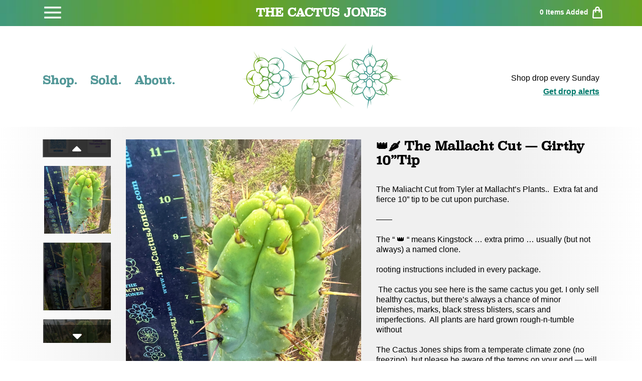

--- FILE ---
content_type: text/html; charset=utf-8
request_url: https://www.thecactusjones.com/products/%F0%9F%91%91%F0%9F%8C%B6%EF%B8%8F-the-mallacht-cut-xl-12-tip
body_size: 15191
content:
<!doctype html>
<html>
  <head>
    <title>👑🌶️ The Mallacht Cut — Girthy 10”Tip</title>
    <meta charset="utf-8">
    <meta http-equiv="X-UA-Compatible" content="IE=edge,chrome=1">
    <meta name="description" content="The Maliacht Cut from Tyler at Mallacht’s Plants..  Extra fat and fierce 10” tip to be cut upon purchase.  —— The “ 👑 “ means Kingstock … extra primo … usually (but not always) a named clone. rooting instructions included in every package.  The cactus you see here is the same cactus you get. I only sell healthy cactus,">
    <link rel="canonical" href="https://www.thecactusjones.com/products/%f0%9f%91%91%f0%9f%8c%b6%ef%b8%8f-the-mallacht-cut-xl-12-tip">
    <meta name="viewport" content="width=device-width,initial-scale=1">
    <link
      rel="stylesheet"
      href="https://stackpath.bootstrapcdn.com/bootstrap/4.5.1/css/bootstrap.min.css"
    >
    <link
      rel="stylesheet"
      href="https://cdnjs.cloudflare.com/ajax/libs/font-awesome/5.15.2/css/all.min.css"
    >
    <script>window.performance && window.performance.mark && window.performance.mark('shopify.content_for_header.start');</script><meta id="shopify-digital-wallet" name="shopify-digital-wallet" content="/51642302641/digital_wallets/dialog">
<link rel="alternate" type="application/json+oembed" href="https://www.thecactusjones.com/products/%f0%9f%91%91%f0%9f%8c%b6%ef%b8%8f-the-mallacht-cut-xl-12-tip.oembed">
<script async="async" src="/checkouts/internal/preloads.js?locale=en-US"></script>
<script id="shopify-features" type="application/json">{"accessToken":"60910ca7accc95800daeb91d1f4b0fea","betas":["rich-media-storefront-analytics"],"domain":"www.thecactusjones.com","predictiveSearch":true,"shopId":51642302641,"locale":"en"}</script>
<script>var Shopify = Shopify || {};
Shopify.shop = "cactus-jack-00.myshopify.com";
Shopify.locale = "en";
Shopify.currency = {"active":"USD","rate":"1.0"};
Shopify.country = "US";
Shopify.theme = {"name":"No Upsell Seedlings - 01\/18\/2026","id":148798242993,"schema_name":"Themekit template theme","schema_version":"1.0.0","theme_store_id":null,"role":"main"};
Shopify.theme.handle = "null";
Shopify.theme.style = {"id":null,"handle":null};
Shopify.cdnHost = "www.thecactusjones.com/cdn";
Shopify.routes = Shopify.routes || {};
Shopify.routes.root = "/";</script>
<script type="module">!function(o){(o.Shopify=o.Shopify||{}).modules=!0}(window);</script>
<script>!function(o){function n(){var o=[];function n(){o.push(Array.prototype.slice.apply(arguments))}return n.q=o,n}var t=o.Shopify=o.Shopify||{};t.loadFeatures=n(),t.autoloadFeatures=n()}(window);</script>
<script id="shop-js-analytics" type="application/json">{"pageType":"product"}</script>
<script defer="defer" async type="module" src="//www.thecactusjones.com/cdn/shopifycloud/shop-js/modules/v2/client.init-shop-cart-sync_BT-GjEfc.en.esm.js"></script>
<script defer="defer" async type="module" src="//www.thecactusjones.com/cdn/shopifycloud/shop-js/modules/v2/chunk.common_D58fp_Oc.esm.js"></script>
<script defer="defer" async type="module" src="//www.thecactusjones.com/cdn/shopifycloud/shop-js/modules/v2/chunk.modal_xMitdFEc.esm.js"></script>
<script type="module">
  await import("//www.thecactusjones.com/cdn/shopifycloud/shop-js/modules/v2/client.init-shop-cart-sync_BT-GjEfc.en.esm.js");
await import("//www.thecactusjones.com/cdn/shopifycloud/shop-js/modules/v2/chunk.common_D58fp_Oc.esm.js");
await import("//www.thecactusjones.com/cdn/shopifycloud/shop-js/modules/v2/chunk.modal_xMitdFEc.esm.js");

  window.Shopify.SignInWithShop?.initShopCartSync?.({"fedCMEnabled":true,"windoidEnabled":true});

</script>
<script id="__st">var __st={"a":51642302641,"offset":-28800,"reqid":"1108a467-be12-4aa5-a043-5c42e0edcf7b-1769212397","pageurl":"www.thecactusjones.com\/products\/%F0%9F%91%91%F0%9F%8C%B6%EF%B8%8F-the-mallacht-cut-xl-12-tip","u":"f2b7a9100a8c","p":"product","rtyp":"product","rid":7682653290673};</script>
<script>window.ShopifyPaypalV4VisibilityTracking = true;</script>
<script id="captcha-bootstrap">!function(){'use strict';const t='contact',e='account',n='new_comment',o=[[t,t],['blogs',n],['comments',n],[t,'customer']],c=[[e,'customer_login'],[e,'guest_login'],[e,'recover_customer_password'],[e,'create_customer']],r=t=>t.map((([t,e])=>`form[action*='/${t}']:not([data-nocaptcha='true']) input[name='form_type'][value='${e}']`)).join(','),a=t=>()=>t?[...document.querySelectorAll(t)].map((t=>t.form)):[];function s(){const t=[...o],e=r(t);return a(e)}const i='password',u='form_key',d=['recaptcha-v3-token','g-recaptcha-response','h-captcha-response',i],f=()=>{try{return window.sessionStorage}catch{return}},m='__shopify_v',_=t=>t.elements[u];function p(t,e,n=!1){try{const o=window.sessionStorage,c=JSON.parse(o.getItem(e)),{data:r}=function(t){const{data:e,action:n}=t;return t[m]||n?{data:e,action:n}:{data:t,action:n}}(c);for(const[e,n]of Object.entries(r))t.elements[e]&&(t.elements[e].value=n);n&&o.removeItem(e)}catch(o){console.error('form repopulation failed',{error:o})}}const l='form_type',E='cptcha';function T(t){t.dataset[E]=!0}const w=window,h=w.document,L='Shopify',v='ce_forms',y='captcha';let A=!1;((t,e)=>{const n=(g='f06e6c50-85a8-45c8-87d0-21a2b65856fe',I='https://cdn.shopify.com/shopifycloud/storefront-forms-hcaptcha/ce_storefront_forms_captcha_hcaptcha.v1.5.2.iife.js',D={infoText:'Protected by hCaptcha',privacyText:'Privacy',termsText:'Terms'},(t,e,n)=>{const o=w[L][v],c=o.bindForm;if(c)return c(t,g,e,D).then(n);var r;o.q.push([[t,g,e,D],n]),r=I,A||(h.body.append(Object.assign(h.createElement('script'),{id:'captcha-provider',async:!0,src:r})),A=!0)});var g,I,D;w[L]=w[L]||{},w[L][v]=w[L][v]||{},w[L][v].q=[],w[L][y]=w[L][y]||{},w[L][y].protect=function(t,e){n(t,void 0,e),T(t)},Object.freeze(w[L][y]),function(t,e,n,w,h,L){const[v,y,A,g]=function(t,e,n){const i=e?o:[],u=t?c:[],d=[...i,...u],f=r(d),m=r(i),_=r(d.filter((([t,e])=>n.includes(e))));return[a(f),a(m),a(_),s()]}(w,h,L),I=t=>{const e=t.target;return e instanceof HTMLFormElement?e:e&&e.form},D=t=>v().includes(t);t.addEventListener('submit',(t=>{const e=I(t);if(!e)return;const n=D(e)&&!e.dataset.hcaptchaBound&&!e.dataset.recaptchaBound,o=_(e),c=g().includes(e)&&(!o||!o.value);(n||c)&&t.preventDefault(),c&&!n&&(function(t){try{if(!f())return;!function(t){const e=f();if(!e)return;const n=_(t);if(!n)return;const o=n.value;o&&e.removeItem(o)}(t);const e=Array.from(Array(32),(()=>Math.random().toString(36)[2])).join('');!function(t,e){_(t)||t.append(Object.assign(document.createElement('input'),{type:'hidden',name:u})),t.elements[u].value=e}(t,e),function(t,e){const n=f();if(!n)return;const o=[...t.querySelectorAll(`input[type='${i}']`)].map((({name:t})=>t)),c=[...d,...o],r={};for(const[a,s]of new FormData(t).entries())c.includes(a)||(r[a]=s);n.setItem(e,JSON.stringify({[m]:1,action:t.action,data:r}))}(t,e)}catch(e){console.error('failed to persist form',e)}}(e),e.submit())}));const S=(t,e)=>{t&&!t.dataset[E]&&(n(t,e.some((e=>e===t))),T(t))};for(const o of['focusin','change'])t.addEventListener(o,(t=>{const e=I(t);D(e)&&S(e,y())}));const B=e.get('form_key'),M=e.get(l),P=B&&M;t.addEventListener('DOMContentLoaded',(()=>{const t=y();if(P)for(const e of t)e.elements[l].value===M&&p(e,B);[...new Set([...A(),...v().filter((t=>'true'===t.dataset.shopifyCaptcha))])].forEach((e=>S(e,t)))}))}(h,new URLSearchParams(w.location.search),n,t,e,['guest_login'])})(!0,!0)}();</script>
<script integrity="sha256-4kQ18oKyAcykRKYeNunJcIwy7WH5gtpwJnB7kiuLZ1E=" data-source-attribution="shopify.loadfeatures" defer="defer" src="//www.thecactusjones.com/cdn/shopifycloud/storefront/assets/storefront/load_feature-a0a9edcb.js" crossorigin="anonymous"></script>
<script data-source-attribution="shopify.dynamic_checkout.dynamic.init">var Shopify=Shopify||{};Shopify.PaymentButton=Shopify.PaymentButton||{isStorefrontPortableWallets:!0,init:function(){window.Shopify.PaymentButton.init=function(){};var t=document.createElement("script");t.src="https://www.thecactusjones.com/cdn/shopifycloud/portable-wallets/latest/portable-wallets.en.js",t.type="module",document.head.appendChild(t)}};
</script>
<script data-source-attribution="shopify.dynamic_checkout.buyer_consent">
  function portableWalletsHideBuyerConsent(e){var t=document.getElementById("shopify-buyer-consent"),n=document.getElementById("shopify-subscription-policy-button");t&&n&&(t.classList.add("hidden"),t.setAttribute("aria-hidden","true"),n.removeEventListener("click",e))}function portableWalletsShowBuyerConsent(e){var t=document.getElementById("shopify-buyer-consent"),n=document.getElementById("shopify-subscription-policy-button");t&&n&&(t.classList.remove("hidden"),t.removeAttribute("aria-hidden"),n.addEventListener("click",e))}window.Shopify?.PaymentButton&&(window.Shopify.PaymentButton.hideBuyerConsent=portableWalletsHideBuyerConsent,window.Shopify.PaymentButton.showBuyerConsent=portableWalletsShowBuyerConsent);
</script>
<script data-source-attribution="shopify.dynamic_checkout.cart.bootstrap">document.addEventListener("DOMContentLoaded",(function(){function t(){return document.querySelector("shopify-accelerated-checkout-cart, shopify-accelerated-checkout")}if(t())Shopify.PaymentButton.init();else{new MutationObserver((function(e,n){t()&&(Shopify.PaymentButton.init(),n.disconnect())})).observe(document.body,{childList:!0,subtree:!0})}}));
</script>

<script>window.performance && window.performance.mark && window.performance.mark('shopify.content_for_header.end');</script>
    <!-- Header hook for plugins -->
    <link href="//www.thecactusjones.com/cdn/shop/t/28/assets/styles.scss.css?v=75505173079258617991768745054" rel="stylesheet" type="text/css" media="all" />
    <link href="//www.thecactusjones.com/cdn/shop/t/28/assets/slick.scss.css?v=98340474046176884051768745054" rel="stylesheet" type="text/css" media="all" />
    <!-- <link href="//www.thecactusjones.com/cdn/shop/t/28/assets/application.scss.css?v=139298746300027799201768745054" rel="stylesheet" type="text/css" media="all" /> -->
    <script src="//cdn.shopify.com/s/files/1/0382/4185/files/ajaxinate.js?937" type="text/javascript"></script>
    <!--
      <script>
        const imageAlert = `
          <div class="col-md-4 extra getAlertImageCont">
              <a href="#!">
                <div class="plp-listing">
                  <div class="plp-listing-img">
                    <div id="getAlertImage" style="background-image:url('https://cdn.shopify.com/s/files/1/0516/4230/2641/files/GetAlerts1.png?v=1636679602')">

                    </div>
                  </div>
                </div>
              </a>
            </div>
        `;
        document.addEventListener("DOMContentLoaded", function () {
          var endlessScroll = new Ajaxinate({
            container: "#Huratips-Loop",
            pagination: "#Huratips-Pagination",
            // loadingText: 'Loading more...',
            callback: () => {
              console.log("loading q");
              $(".getAlertImageCont").remove();
              if (!JSON.parse(localStorage.getItem("opt-out"))) {
                $("#Huratips-Loop > .row:last-child").append(imageAlert);
              }
            },
          });
        });
      </script>
    -->
    <script src="https://ajax.googleapis.com/ajax/libs/jquery/3.4.0/jquery.min.js"></script>
    <script src="https://stackpath.bootstrapcdn.com/bootstrap/4.5.0/js/bootstrap.min.js"></script>
  <meta property="og:image" content="https://cdn.shopify.com/s/files/1/0516/4230/2641/files/57C764FE-03EA-4147-BD01-0D69D5A7046C.jpg?v=1711860130" />
<meta property="og:image:secure_url" content="https://cdn.shopify.com/s/files/1/0516/4230/2641/files/57C764FE-03EA-4147-BD01-0D69D5A7046C.jpg?v=1711860130" />
<meta property="og:image:width" content="3024" />
<meta property="og:image:height" content="4032" />
<link href="https://monorail-edge.shopifysvc.com" rel="dns-prefetch">
<script>(function(){if ("sendBeacon" in navigator && "performance" in window) {try {var session_token_from_headers = performance.getEntriesByType('navigation')[0].serverTiming.find(x => x.name == '_s').description;} catch {var session_token_from_headers = undefined;}var session_cookie_matches = document.cookie.match(/_shopify_s=([^;]*)/);var session_token_from_cookie = session_cookie_matches && session_cookie_matches.length === 2 ? session_cookie_matches[1] : "";var session_token = session_token_from_headers || session_token_from_cookie || "";function handle_abandonment_event(e) {var entries = performance.getEntries().filter(function(entry) {return /monorail-edge.shopifysvc.com/.test(entry.name);});if (!window.abandonment_tracked && entries.length === 0) {window.abandonment_tracked = true;var currentMs = Date.now();var navigation_start = performance.timing.navigationStart;var payload = {shop_id: 51642302641,url: window.location.href,navigation_start,duration: currentMs - navigation_start,session_token,page_type: "product"};window.navigator.sendBeacon("https://monorail-edge.shopifysvc.com/v1/produce", JSON.stringify({schema_id: "online_store_buyer_site_abandonment/1.1",payload: payload,metadata: {event_created_at_ms: currentMs,event_sent_at_ms: currentMs}}));}}window.addEventListener('pagehide', handle_abandonment_event);}}());</script>
<script id="web-pixels-manager-setup">(function e(e,d,r,n,o){if(void 0===o&&(o={}),!Boolean(null===(a=null===(i=window.Shopify)||void 0===i?void 0:i.analytics)||void 0===a?void 0:a.replayQueue)){var i,a;window.Shopify=window.Shopify||{};var t=window.Shopify;t.analytics=t.analytics||{};var s=t.analytics;s.replayQueue=[],s.publish=function(e,d,r){return s.replayQueue.push([e,d,r]),!0};try{self.performance.mark("wpm:start")}catch(e){}var l=function(){var e={modern:/Edge?\/(1{2}[4-9]|1[2-9]\d|[2-9]\d{2}|\d{4,})\.\d+(\.\d+|)|Firefox\/(1{2}[4-9]|1[2-9]\d|[2-9]\d{2}|\d{4,})\.\d+(\.\d+|)|Chrom(ium|e)\/(9{2}|\d{3,})\.\d+(\.\d+|)|(Maci|X1{2}).+ Version\/(15\.\d+|(1[6-9]|[2-9]\d|\d{3,})\.\d+)([,.]\d+|)( \(\w+\)|)( Mobile\/\w+|) Safari\/|Chrome.+OPR\/(9{2}|\d{3,})\.\d+\.\d+|(CPU[ +]OS|iPhone[ +]OS|CPU[ +]iPhone|CPU IPhone OS|CPU iPad OS)[ +]+(15[._]\d+|(1[6-9]|[2-9]\d|\d{3,})[._]\d+)([._]\d+|)|Android:?[ /-](13[3-9]|1[4-9]\d|[2-9]\d{2}|\d{4,})(\.\d+|)(\.\d+|)|Android.+Firefox\/(13[5-9]|1[4-9]\d|[2-9]\d{2}|\d{4,})\.\d+(\.\d+|)|Android.+Chrom(ium|e)\/(13[3-9]|1[4-9]\d|[2-9]\d{2}|\d{4,})\.\d+(\.\d+|)|SamsungBrowser\/([2-9]\d|\d{3,})\.\d+/,legacy:/Edge?\/(1[6-9]|[2-9]\d|\d{3,})\.\d+(\.\d+|)|Firefox\/(5[4-9]|[6-9]\d|\d{3,})\.\d+(\.\d+|)|Chrom(ium|e)\/(5[1-9]|[6-9]\d|\d{3,})\.\d+(\.\d+|)([\d.]+$|.*Safari\/(?![\d.]+ Edge\/[\d.]+$))|(Maci|X1{2}).+ Version\/(10\.\d+|(1[1-9]|[2-9]\d|\d{3,})\.\d+)([,.]\d+|)( \(\w+\)|)( Mobile\/\w+|) Safari\/|Chrome.+OPR\/(3[89]|[4-9]\d|\d{3,})\.\d+\.\d+|(CPU[ +]OS|iPhone[ +]OS|CPU[ +]iPhone|CPU IPhone OS|CPU iPad OS)[ +]+(10[._]\d+|(1[1-9]|[2-9]\d|\d{3,})[._]\d+)([._]\d+|)|Android:?[ /-](13[3-9]|1[4-9]\d|[2-9]\d{2}|\d{4,})(\.\d+|)(\.\d+|)|Mobile Safari.+OPR\/([89]\d|\d{3,})\.\d+\.\d+|Android.+Firefox\/(13[5-9]|1[4-9]\d|[2-9]\d{2}|\d{4,})\.\d+(\.\d+|)|Android.+Chrom(ium|e)\/(13[3-9]|1[4-9]\d|[2-9]\d{2}|\d{4,})\.\d+(\.\d+|)|Android.+(UC? ?Browser|UCWEB|U3)[ /]?(15\.([5-9]|\d{2,})|(1[6-9]|[2-9]\d|\d{3,})\.\d+)\.\d+|SamsungBrowser\/(5\.\d+|([6-9]|\d{2,})\.\d+)|Android.+MQ{2}Browser\/(14(\.(9|\d{2,})|)|(1[5-9]|[2-9]\d|\d{3,})(\.\d+|))(\.\d+|)|K[Aa][Ii]OS\/(3\.\d+|([4-9]|\d{2,})\.\d+)(\.\d+|)/},d=e.modern,r=e.legacy,n=navigator.userAgent;return n.match(d)?"modern":n.match(r)?"legacy":"unknown"}(),u="modern"===l?"modern":"legacy",c=(null!=n?n:{modern:"",legacy:""})[u],f=function(e){return[e.baseUrl,"/wpm","/b",e.hashVersion,"modern"===e.buildTarget?"m":"l",".js"].join("")}({baseUrl:d,hashVersion:r,buildTarget:u}),m=function(e){var d=e.version,r=e.bundleTarget,n=e.surface,o=e.pageUrl,i=e.monorailEndpoint;return{emit:function(e){var a=e.status,t=e.errorMsg,s=(new Date).getTime(),l=JSON.stringify({metadata:{event_sent_at_ms:s},events:[{schema_id:"web_pixels_manager_load/3.1",payload:{version:d,bundle_target:r,page_url:o,status:a,surface:n,error_msg:t},metadata:{event_created_at_ms:s}}]});if(!i)return console&&console.warn&&console.warn("[Web Pixels Manager] No Monorail endpoint provided, skipping logging."),!1;try{return self.navigator.sendBeacon.bind(self.navigator)(i,l)}catch(e){}var u=new XMLHttpRequest;try{return u.open("POST",i,!0),u.setRequestHeader("Content-Type","text/plain"),u.send(l),!0}catch(e){return console&&console.warn&&console.warn("[Web Pixels Manager] Got an unhandled error while logging to Monorail."),!1}}}}({version:r,bundleTarget:l,surface:e.surface,pageUrl:self.location.href,monorailEndpoint:e.monorailEndpoint});try{o.browserTarget=l,function(e){var d=e.src,r=e.async,n=void 0===r||r,o=e.onload,i=e.onerror,a=e.sri,t=e.scriptDataAttributes,s=void 0===t?{}:t,l=document.createElement("script"),u=document.querySelector("head"),c=document.querySelector("body");if(l.async=n,l.src=d,a&&(l.integrity=a,l.crossOrigin="anonymous"),s)for(var f in s)if(Object.prototype.hasOwnProperty.call(s,f))try{l.dataset[f]=s[f]}catch(e){}if(o&&l.addEventListener("load",o),i&&l.addEventListener("error",i),u)u.appendChild(l);else{if(!c)throw new Error("Did not find a head or body element to append the script");c.appendChild(l)}}({src:f,async:!0,onload:function(){if(!function(){var e,d;return Boolean(null===(d=null===(e=window.Shopify)||void 0===e?void 0:e.analytics)||void 0===d?void 0:d.initialized)}()){var d=window.webPixelsManager.init(e)||void 0;if(d){var r=window.Shopify.analytics;r.replayQueue.forEach((function(e){var r=e[0],n=e[1],o=e[2];d.publishCustomEvent(r,n,o)})),r.replayQueue=[],r.publish=d.publishCustomEvent,r.visitor=d.visitor,r.initialized=!0}}},onerror:function(){return m.emit({status:"failed",errorMsg:"".concat(f," has failed to load")})},sri:function(e){var d=/^sha384-[A-Za-z0-9+/=]+$/;return"string"==typeof e&&d.test(e)}(c)?c:"",scriptDataAttributes:o}),m.emit({status:"loading"})}catch(e){m.emit({status:"failed",errorMsg:(null==e?void 0:e.message)||"Unknown error"})}}})({shopId: 51642302641,storefrontBaseUrl: "https://www.thecactusjones.com",extensionsBaseUrl: "https://extensions.shopifycdn.com/cdn/shopifycloud/web-pixels-manager",monorailEndpoint: "https://monorail-edge.shopifysvc.com/unstable/produce_batch",surface: "storefront-renderer",enabledBetaFlags: ["2dca8a86"],webPixelsConfigList: [{"id":"shopify-app-pixel","configuration":"{}","eventPayloadVersion":"v1","runtimeContext":"STRICT","scriptVersion":"0450","apiClientId":"shopify-pixel","type":"APP","privacyPurposes":["ANALYTICS","MARKETING"]},{"id":"shopify-custom-pixel","eventPayloadVersion":"v1","runtimeContext":"LAX","scriptVersion":"0450","apiClientId":"shopify-pixel","type":"CUSTOM","privacyPurposes":["ANALYTICS","MARKETING"]}],isMerchantRequest: false,initData: {"shop":{"name":"The Cactus Jones","paymentSettings":{"currencyCode":"USD"},"myshopifyDomain":"cactus-jack-00.myshopify.com","countryCode":"US","storefrontUrl":"https:\/\/www.thecactusjones.com"},"customer":null,"cart":null,"checkout":null,"productVariants":[{"price":{"amount":65.0,"currencyCode":"USD"},"product":{"title":"👑🌶️ The Mallacht Cut — Girthy 10”Tip","vendor":"The Cactus Jones","id":"7682653290673","untranslatedTitle":"👑🌶️ The Mallacht Cut — Girthy 10”Tip","url":"\/products\/%F0%9F%91%91%F0%9F%8C%B6%EF%B8%8F-the-mallacht-cut-xl-12-tip","type":"Cactus"},"id":"43494818775217","image":{"src":"\/\/www.thecactusjones.com\/cdn\/shop\/files\/57C764FE-03EA-4147-BD01-0D69D5A7046C.jpg?v=1711860130"},"sku":null,"title":"Default Title","untranslatedTitle":"Default Title"}],"purchasingCompany":null},},"https://www.thecactusjones.com/cdn","fcfee988w5aeb613cpc8e4bc33m6693e112",{"modern":"","legacy":""},{"shopId":"51642302641","storefrontBaseUrl":"https:\/\/www.thecactusjones.com","extensionBaseUrl":"https:\/\/extensions.shopifycdn.com\/cdn\/shopifycloud\/web-pixels-manager","surface":"storefront-renderer","enabledBetaFlags":"[\"2dca8a86\"]","isMerchantRequest":"false","hashVersion":"fcfee988w5aeb613cpc8e4bc33m6693e112","publish":"custom","events":"[[\"page_viewed\",{}],[\"product_viewed\",{\"productVariant\":{\"price\":{\"amount\":65.0,\"currencyCode\":\"USD\"},\"product\":{\"title\":\"👑🌶️ The Mallacht Cut — Girthy 10”Tip\",\"vendor\":\"The Cactus Jones\",\"id\":\"7682653290673\",\"untranslatedTitle\":\"👑🌶️ The Mallacht Cut — Girthy 10”Tip\",\"url\":\"\/products\/%F0%9F%91%91%F0%9F%8C%B6%EF%B8%8F-the-mallacht-cut-xl-12-tip\",\"type\":\"Cactus\"},\"id\":\"43494818775217\",\"image\":{\"src\":\"\/\/www.thecactusjones.com\/cdn\/shop\/files\/57C764FE-03EA-4147-BD01-0D69D5A7046C.jpg?v=1711860130\"},\"sku\":null,\"title\":\"Default Title\",\"untranslatedTitle\":\"Default Title\"}}]]"});</script><script>
  window.ShopifyAnalytics = window.ShopifyAnalytics || {};
  window.ShopifyAnalytics.meta = window.ShopifyAnalytics.meta || {};
  window.ShopifyAnalytics.meta.currency = 'USD';
  var meta = {"product":{"id":7682653290673,"gid":"gid:\/\/shopify\/Product\/7682653290673","vendor":"The Cactus Jones","type":"Cactus","handle":"👑🌶️-the-mallacht-cut-xl-12-tip","variants":[{"id":43494818775217,"price":6500,"name":"👑🌶️ The Mallacht Cut — Girthy 10”Tip","public_title":null,"sku":null}],"remote":false},"page":{"pageType":"product","resourceType":"product","resourceId":7682653290673,"requestId":"1108a467-be12-4aa5-a043-5c42e0edcf7b-1769212397"}};
  for (var attr in meta) {
    window.ShopifyAnalytics.meta[attr] = meta[attr];
  }
</script>
<script class="analytics">
  (function () {
    var customDocumentWrite = function(content) {
      var jquery = null;

      if (window.jQuery) {
        jquery = window.jQuery;
      } else if (window.Checkout && window.Checkout.$) {
        jquery = window.Checkout.$;
      }

      if (jquery) {
        jquery('body').append(content);
      }
    };

    var hasLoggedConversion = function(token) {
      if (token) {
        return document.cookie.indexOf('loggedConversion=' + token) !== -1;
      }
      return false;
    }

    var setCookieIfConversion = function(token) {
      if (token) {
        var twoMonthsFromNow = new Date(Date.now());
        twoMonthsFromNow.setMonth(twoMonthsFromNow.getMonth() + 2);

        document.cookie = 'loggedConversion=' + token + '; expires=' + twoMonthsFromNow;
      }
    }

    var trekkie = window.ShopifyAnalytics.lib = window.trekkie = window.trekkie || [];
    if (trekkie.integrations) {
      return;
    }
    trekkie.methods = [
      'identify',
      'page',
      'ready',
      'track',
      'trackForm',
      'trackLink'
    ];
    trekkie.factory = function(method) {
      return function() {
        var args = Array.prototype.slice.call(arguments);
        args.unshift(method);
        trekkie.push(args);
        return trekkie;
      };
    };
    for (var i = 0; i < trekkie.methods.length; i++) {
      var key = trekkie.methods[i];
      trekkie[key] = trekkie.factory(key);
    }
    trekkie.load = function(config) {
      trekkie.config = config || {};
      trekkie.config.initialDocumentCookie = document.cookie;
      var first = document.getElementsByTagName('script')[0];
      var script = document.createElement('script');
      script.type = 'text/javascript';
      script.onerror = function(e) {
        var scriptFallback = document.createElement('script');
        scriptFallback.type = 'text/javascript';
        scriptFallback.onerror = function(error) {
                var Monorail = {
      produce: function produce(monorailDomain, schemaId, payload) {
        var currentMs = new Date().getTime();
        var event = {
          schema_id: schemaId,
          payload: payload,
          metadata: {
            event_created_at_ms: currentMs,
            event_sent_at_ms: currentMs
          }
        };
        return Monorail.sendRequest("https://" + monorailDomain + "/v1/produce", JSON.stringify(event));
      },
      sendRequest: function sendRequest(endpointUrl, payload) {
        // Try the sendBeacon API
        if (window && window.navigator && typeof window.navigator.sendBeacon === 'function' && typeof window.Blob === 'function' && !Monorail.isIos12()) {
          var blobData = new window.Blob([payload], {
            type: 'text/plain'
          });

          if (window.navigator.sendBeacon(endpointUrl, blobData)) {
            return true;
          } // sendBeacon was not successful

        } // XHR beacon

        var xhr = new XMLHttpRequest();

        try {
          xhr.open('POST', endpointUrl);
          xhr.setRequestHeader('Content-Type', 'text/plain');
          xhr.send(payload);
        } catch (e) {
          console.log(e);
        }

        return false;
      },
      isIos12: function isIos12() {
        return window.navigator.userAgent.lastIndexOf('iPhone; CPU iPhone OS 12_') !== -1 || window.navigator.userAgent.lastIndexOf('iPad; CPU OS 12_') !== -1;
      }
    };
    Monorail.produce('monorail-edge.shopifysvc.com',
      'trekkie_storefront_load_errors/1.1',
      {shop_id: 51642302641,
      theme_id: 148798242993,
      app_name: "storefront",
      context_url: window.location.href,
      source_url: "//www.thecactusjones.com/cdn/s/trekkie.storefront.8d95595f799fbf7e1d32231b9a28fd43b70c67d3.min.js"});

        };
        scriptFallback.async = true;
        scriptFallback.src = '//www.thecactusjones.com/cdn/s/trekkie.storefront.8d95595f799fbf7e1d32231b9a28fd43b70c67d3.min.js';
        first.parentNode.insertBefore(scriptFallback, first);
      };
      script.async = true;
      script.src = '//www.thecactusjones.com/cdn/s/trekkie.storefront.8d95595f799fbf7e1d32231b9a28fd43b70c67d3.min.js';
      first.parentNode.insertBefore(script, first);
    };
    trekkie.load(
      {"Trekkie":{"appName":"storefront","development":false,"defaultAttributes":{"shopId":51642302641,"isMerchantRequest":null,"themeId":148798242993,"themeCityHash":"17097593687267108461","contentLanguage":"en","currency":"USD","eventMetadataId":"83214f85-716b-473e-bec8-338520a0cddb"},"isServerSideCookieWritingEnabled":true,"monorailRegion":"shop_domain","enabledBetaFlags":["65f19447"]},"Session Attribution":{},"S2S":{"facebookCapiEnabled":false,"source":"trekkie-storefront-renderer","apiClientId":580111}}
    );

    var loaded = false;
    trekkie.ready(function() {
      if (loaded) return;
      loaded = true;

      window.ShopifyAnalytics.lib = window.trekkie;

      var originalDocumentWrite = document.write;
      document.write = customDocumentWrite;
      try { window.ShopifyAnalytics.merchantGoogleAnalytics.call(this); } catch(error) {};
      document.write = originalDocumentWrite;

      window.ShopifyAnalytics.lib.page(null,{"pageType":"product","resourceType":"product","resourceId":7682653290673,"requestId":"1108a467-be12-4aa5-a043-5c42e0edcf7b-1769212397","shopifyEmitted":true});

      var match = window.location.pathname.match(/checkouts\/(.+)\/(thank_you|post_purchase)/)
      var token = match? match[1]: undefined;
      if (!hasLoggedConversion(token)) {
        setCookieIfConversion(token);
        window.ShopifyAnalytics.lib.track("Viewed Product",{"currency":"USD","variantId":43494818775217,"productId":7682653290673,"productGid":"gid:\/\/shopify\/Product\/7682653290673","name":"👑🌶️ The Mallacht Cut — Girthy 10”Tip","price":"65.00","sku":null,"brand":"The Cactus Jones","variant":null,"category":"Cactus","nonInteraction":true,"remote":false},undefined,undefined,{"shopifyEmitted":true});
      window.ShopifyAnalytics.lib.track("monorail:\/\/trekkie_storefront_viewed_product\/1.1",{"currency":"USD","variantId":43494818775217,"productId":7682653290673,"productGid":"gid:\/\/shopify\/Product\/7682653290673","name":"👑🌶️ The Mallacht Cut — Girthy 10”Tip","price":"65.00","sku":null,"brand":"The Cactus Jones","variant":null,"category":"Cactus","nonInteraction":true,"remote":false,"referer":"https:\/\/www.thecactusjones.com\/products\/%F0%9F%91%91%F0%9F%8C%B6%EF%B8%8F-the-mallacht-cut-xl-12-tip"});
      }
    });


        var eventsListenerScript = document.createElement('script');
        eventsListenerScript.async = true;
        eventsListenerScript.src = "//www.thecactusjones.com/cdn/shopifycloud/storefront/assets/shop_events_listener-3da45d37.js";
        document.getElementsByTagName('head')[0].appendChild(eventsListenerScript);

})();</script>
<script
  defer
  src="https://www.thecactusjones.com/cdn/shopifycloud/perf-kit/shopify-perf-kit-3.0.4.min.js"
  data-application="storefront-renderer"
  data-shop-id="51642302641"
  data-render-region="gcp-us-central1"
  data-page-type="product"
  data-theme-instance-id="148798242993"
  data-theme-name="Themekit template theme"
  data-theme-version="1.0.0"
  data-monorail-region="shop_domain"
  data-resource-timing-sampling-rate="10"
  data-shs="true"
  data-shs-beacon="true"
  data-shs-export-with-fetch="true"
  data-shs-logs-sample-rate="1"
  data-shs-beacon-endpoint="https://www.thecactusjones.com/api/collect"
></script>
</head>
  <body>
    <div id="shopify-section-header" class="shopify-section"><!-- Header Content Start Here -->
<div class="header-top">
  <div class="container">
    <div class="row">
      
      <div id="top-left" class="col-3 col-sm-4">
        <div class="hb-menu">
          
          <svg
            xmlns="http://www.w3.org/2000/svg"
            x="0px"
            y="0px"
            width="40"
            height="40"
            viewBox="0 0 24 24"
            style="fill:#FFFFFF;"
          >
            <path d="M 2 5 L 2 7 L 22 7 L 22 5 L 2 5 z M 2 11 L 2 13 L 22 13 L 22 11 L 2 11 z M 2 17 L 2 19 L 22 19 L 22 17 L 2 17 z"></path>
          </svg>
          
          <div class="popmenu hide">
            <div class="x"><img src="//www.thecactusjones.com/cdn/shop/t/28/assets/x-button.jpg?v=51667878346432001051768745054" alt="x icon" /></div>
            <ul class="inner-menu">
              
                
                
                  <li>
                    <a
                      href="/collections/shop"
                      id="Shop"
                      
                    >Shop</a>
                  </li>
                
              
                
                
                  <li>
                    <a
                      href="/collections/sold"
                      id="Sold"
                      
                    >Sold</a>
                  </li>
                
              
                
                
                  <li>
                    <a
                      href="/pages/about"
                      id="About"
                      
                    >About</a>
                  </li>
                
              
                
                
                  <li>
                    <a
                      href="/pages/what-will-the-jones-athletic-club-be-and-why-would-i-join"
                      id="Jones Athletic Club"
                      
                    >Jones Athletic Club</a>
                  </li>
                
              
                
                
                  <li>
                    <a
                      href="https://www.thecactusjones.com/pages/about#contactForm"
                      id="Contact"
                      
                    >Contact</a>
                  </li>
                
              
            </ul>
            
          </div>
        </div>
        
      </div>
      
      <div id="top-middle" class="col-6 col-sm-4">
        <div class="web-name">
          <a href="/">The Cactus Jones</a>
        </div>
        
      </div>
      
      <div id="top-right" class="col-3 col-sm-4">
        <div class="cart">
          

          <a href="/cart">
            <span class="count">0</span>
            <span class="itemAdded"> Items Added</span><img src="//www.thecactusjones.com/cdn/shop/t/28/assets/cart.png?v=31053441891917713501768745054" alt="cart icon" />
          </a>
        </div>
      </div>
    </div>
  </div>
</div>
<header class="header">
  <div class="container">
    <div class="row">
      <div class="col-md-4">
        <div class="header-content padding-t57">
          
          <ul>
            
              
              
                <li>
                  <a
                    href="/collections/shop"
                    id="Shop"
                    
                  >Shop.</a
                  >
                </li>
              
            
              
              
                <li>
                  <a
                    href="/collections/sold"
                    id="Sold"
                    
                  >Sold.</a
                  >
                </li>
              
            
              
              
                <li>
                  <a
                    href="/pages/about"
                    id="About"
                    
                  >About.</a
                  >
                </li>
              
            
          </ul>
        </div>
      </div>
      <div class="col-md-4">
        <div class="vector-img">
          <img src="//www.thecactusjones.com/cdn/shop/t/28/assets/vector.png?v=17667176344042748291768745054" alt="cactus vector icon" class="img-fluid" />
        </div>
      </div>
      <div class="col-md-4">
        <div class="header-content ">
          
            <div class="padding-t57 right-jonesc-logo">
              

              <p class="restocks-text">Shop drop every Sunday</p>
              <a nohref class="subscribe-text getAlertImageCont">Get drop alerts</a>
            </div>
          
        </div>
      </div>
    </div>
  </div>
</header>
</div>
    <main role="main">
      <section class="pdp">
  <div class="container">
    <div class="row">
      <div class="col-md-7">
        <h1 class="mobile-title d-md-none d-lg-none d-xl-none">
          👑🌶️ The Mallacht Cut — Girthy 10”Tip
        </h1>

        <!-- Product Images & Alternates -->
        <div class="product-images demo-gallery">
          <div class="row">
            <div class="col-md-3">
              <!-- Begin product thumb nav -->
              <ul class="thumb-nav">
                
                <li>
                  <div class="thumb-overlay"></div>
                  <!-- <a href="//www.thecactusjones.com/cdn/shop/files/57C764FE-03EA-4147-BD01-0D69D5A7046C_large.jpg?v=1711860130"> -->
                  <!-- <div class="product-bg-img" style="background-image: url('//www.thecactusjones.com/cdn/shop/files/57C764FE-03EA-4147-BD01-0D69D5A7046C_compact.jpg?v=1711860130')"></div> -->
                  <img
                    class="thumbimg"
                    src="//www.thecactusjones.com/cdn/shop/files/57C764FE-03EA-4147-BD01-0D69D5A7046C_medium.jpg?v=1711860130"
                    alt="👑🌶️ The Mallacht Cut — Girthy 10”Tip"
                  />
                  <!-- </a> -->
                </li>
                
                <li>
                  <div class="thumb-overlay"></div>
                  <!-- <a href="//www.thecactusjones.com/cdn/shop/files/8363D8CF-AA80-44A1-B953-0F6AA9A18436_large.jpg?v=1711860130"> -->
                  <!-- <div class="product-bg-img" style="background-image: url('//www.thecactusjones.com/cdn/shop/files/8363D8CF-AA80-44A1-B953-0F6AA9A18436_compact.jpg?v=1711860130')"></div> -->
                  <img
                    class="thumbimg"
                    src="//www.thecactusjones.com/cdn/shop/files/8363D8CF-AA80-44A1-B953-0F6AA9A18436_medium.jpg?v=1711860130"
                    alt="👑🌶️ The Mallacht Cut — Girthy 10”Tip"
                  />
                  <!-- </a> -->
                </li>
                
                <li>
                  <div class="thumb-overlay"></div>
                  <!-- <a href="//www.thecactusjones.com/cdn/shop/files/DDB258D9-66CD-485D-B0E9-61BD97FADF69_large.jpg?v=1711860130"> -->
                  <!-- <div class="product-bg-img" style="background-image: url('//www.thecactusjones.com/cdn/shop/files/DDB258D9-66CD-485D-B0E9-61BD97FADF69_compact.jpg?v=1711860130')"></div> -->
                  <img
                    class="thumbimg"
                    src="//www.thecactusjones.com/cdn/shop/files/DDB258D9-66CD-485D-B0E9-61BD97FADF69_medium.jpg?v=1711860130"
                    alt="👑🌶️ The Mallacht Cut — Girthy 10”Tip"
                  />
                  <!-- </a> -->
                </li>
                
                <li>
                  <div class="thumb-overlay"></div>
                  <!-- <a href="//www.thecactusjones.com/cdn/shop/files/6CFBF5F9-8078-47CF-8C8A-5D9055F987A0_large.jpg?v=1711860130"> -->
                  <!-- <div class="product-bg-img" style="background-image: url('//www.thecactusjones.com/cdn/shop/files/6CFBF5F9-8078-47CF-8C8A-5D9055F987A0_compact.jpg?v=1711860130')"></div> -->
                  <img
                    class="thumbimg"
                    src="//www.thecactusjones.com/cdn/shop/files/6CFBF5F9-8078-47CF-8C8A-5D9055F987A0_medium.jpg?v=1711860130"
                    alt="👑🌶️ The Mallacht Cut — Girthy 10”Tip"
                  />
                  <!-- </a> -->
                </li>
                
                <li>
                  <div class="thumb-overlay"></div>
                  <!-- <a href="//www.thecactusjones.com/cdn/shop/files/804AE9BB-F57C-4159-A193-3DD88A76FA17_large.jpg?v=1711860129"> -->
                  <!-- <div class="product-bg-img" style="background-image: url('//www.thecactusjones.com/cdn/shop/files/804AE9BB-F57C-4159-A193-3DD88A76FA17_compact.jpg?v=1711860129')"></div> -->
                  <img
                    class="thumbimg"
                    src="//www.thecactusjones.com/cdn/shop/files/804AE9BB-F57C-4159-A193-3DD88A76FA17_medium.jpg?v=1711860129"
                    alt="👑🌶️ The Mallacht Cut — Girthy 10”Tip"
                  />
                  <!-- </a> -->
                </li>
                
                <li>
                  <div class="thumb-overlay"></div>
                  <!-- <a href="//www.thecactusjones.com/cdn/shop/files/2E6F5315-3E84-46A3-9BF5-9F2BA4172DF2_large.jpg?v=1711860130"> -->
                  <!-- <div class="product-bg-img" style="background-image: url('//www.thecactusjones.com/cdn/shop/files/2E6F5315-3E84-46A3-9BF5-9F2BA4172DF2_compact.jpg?v=1711860130')"></div> -->
                  <img
                    class="thumbimg"
                    src="//www.thecactusjones.com/cdn/shop/files/2E6F5315-3E84-46A3-9BF5-9F2BA4172DF2_medium.jpg?v=1711860130"
                    alt="👑🌶️ The Mallacht Cut — Girthy 10”Tip"
                  />
                  <!-- </a> -->
                </li>
                
                <li>
                  <div class="thumb-overlay"></div>
                  <!-- <a href="//www.thecactusjones.com/cdn/shop/files/DC3AFDB9-113E-426C-A6A9-08C88982EFF2_large.jpg?v=1711860129"> -->
                  <!-- <div class="product-bg-img" style="background-image: url('//www.thecactusjones.com/cdn/shop/files/DC3AFDB9-113E-426C-A6A9-08C88982EFF2_compact.jpg?v=1711860129')"></div> -->
                  <img
                    class="thumbimg"
                    src="//www.thecactusjones.com/cdn/shop/files/DC3AFDB9-113E-426C-A6A9-08C88982EFF2_medium.jpg?v=1711860129"
                    alt="👑🌶️ The Mallacht Cut — Girthy 10”Tip"
                  />
                  <!-- </a> -->
                </li>
                
                <li>
                  <div class="thumb-overlay"></div>
                  <!-- <a href="//www.thecactusjones.com/cdn/shop/files/D77FEE1E-BC61-45D0-A30F-02F34169F65E_large.jpg?v=1711860130"> -->
                  <!-- <div class="product-bg-img" style="background-image: url('//www.thecactusjones.com/cdn/shop/files/D77FEE1E-BC61-45D0-A30F-02F34169F65E_compact.jpg?v=1711860130')"></div> -->
                  <img
                    class="thumbimg"
                    src="//www.thecactusjones.com/cdn/shop/files/D77FEE1E-BC61-45D0-A30F-02F34169F65E_medium.jpg?v=1711860130"
                    alt="👑🌶️ The Mallacht Cut — Girthy 10”Tip"
                  />
                  <!-- </a> -->
                </li>
                
                <li>
                  <div class="thumb-overlay"></div>
                  <!-- <a href="//www.thecactusjones.com/cdn/shop/files/68BA2211-4CA0-47F3-B979-F6B8F1267AF7_large.jpg?v=1711860129"> -->
                  <!-- <div class="product-bg-img" style="background-image: url('//www.thecactusjones.com/cdn/shop/files/68BA2211-4CA0-47F3-B979-F6B8F1267AF7_compact.jpg?v=1711860129')"></div> -->
                  <img
                    class="thumbimg"
                    src="//www.thecactusjones.com/cdn/shop/files/68BA2211-4CA0-47F3-B979-F6B8F1267AF7_medium.jpg?v=1711860129"
                    alt="👑🌶️ The Mallacht Cut — Girthy 10”Tip"
                  />
                  <!-- </a> -->
                </li>
                
              </ul>
              <!-- End product thumb nav -->
            </div>

            <div class="col-md-9">
              <!-- Begin Product Images Slider -->
              <div class="main-img-slider pdp-img">
                  
                <!-- <div class="product-bg-img" style="background-image: url('//www.thecactusjones.com/cdn/shop/files/57C764FE-03EA-4147-BD01-0D69D5A7046C_large.jpg?v=1711860130')"></div> -->
                <img
                  src="//www.thecactusjones.com/cdn/shop/files/57C764FE-03EA-4147-BD01-0D69D5A7046C.jpg?v=1711860130"
                  alt="👑🌶️ The Mallacht Cut — Girthy 10”Tip"
                  id="ProductPhotoImg"
                  class="img-fluid"
                />
                
                <!-- <div class="product-bg-img" style="background-image: url('//www.thecactusjones.com/cdn/shop/files/8363D8CF-AA80-44A1-B953-0F6AA9A18436_large.jpg?v=1711860130')"></div> -->
                <img
                  src="//www.thecactusjones.com/cdn/shop/files/8363D8CF-AA80-44A1-B953-0F6AA9A18436.jpg?v=1711860130"
                  alt="👑🌶️ The Mallacht Cut — Girthy 10”Tip"
                  id="ProductPhotoImg"
                  class="img-fluid"
                />
                
                <!-- <div class="product-bg-img" style="background-image: url('//www.thecactusjones.com/cdn/shop/files/DDB258D9-66CD-485D-B0E9-61BD97FADF69_large.jpg?v=1711860130')"></div> -->
                <img
                  src="//www.thecactusjones.com/cdn/shop/files/DDB258D9-66CD-485D-B0E9-61BD97FADF69.jpg?v=1711860130"
                  alt="👑🌶️ The Mallacht Cut — Girthy 10”Tip"
                  id="ProductPhotoImg"
                  class="img-fluid"
                />
                
                <!-- <div class="product-bg-img" style="background-image: url('//www.thecactusjones.com/cdn/shop/files/6CFBF5F9-8078-47CF-8C8A-5D9055F987A0_large.jpg?v=1711860130')"></div> -->
                <img
                  src="//www.thecactusjones.com/cdn/shop/files/6CFBF5F9-8078-47CF-8C8A-5D9055F987A0.jpg?v=1711860130"
                  alt="👑🌶️ The Mallacht Cut — Girthy 10”Tip"
                  id="ProductPhotoImg"
                  class="img-fluid"
                />
                
                <!-- <div class="product-bg-img" style="background-image: url('//www.thecactusjones.com/cdn/shop/files/804AE9BB-F57C-4159-A193-3DD88A76FA17_large.jpg?v=1711860129')"></div> -->
                <img
                  src="//www.thecactusjones.com/cdn/shop/files/804AE9BB-F57C-4159-A193-3DD88A76FA17.jpg?v=1711860129"
                  alt="👑🌶️ The Mallacht Cut — Girthy 10”Tip"
                  id="ProductPhotoImg"
                  class="img-fluid"
                />
                
                <!-- <div class="product-bg-img" style="background-image: url('//www.thecactusjones.com/cdn/shop/files/2E6F5315-3E84-46A3-9BF5-9F2BA4172DF2_large.jpg?v=1711860130')"></div> -->
                <img
                  src="//www.thecactusjones.com/cdn/shop/files/2E6F5315-3E84-46A3-9BF5-9F2BA4172DF2.jpg?v=1711860130"
                  alt="👑🌶️ The Mallacht Cut — Girthy 10”Tip"
                  id="ProductPhotoImg"
                  class="img-fluid"
                />
                
                <!-- <div class="product-bg-img" style="background-image: url('//www.thecactusjones.com/cdn/shop/files/DC3AFDB9-113E-426C-A6A9-08C88982EFF2_large.jpg?v=1711860129')"></div> -->
                <img
                  src="//www.thecactusjones.com/cdn/shop/files/DC3AFDB9-113E-426C-A6A9-08C88982EFF2.jpg?v=1711860129"
                  alt="👑🌶️ The Mallacht Cut — Girthy 10”Tip"
                  id="ProductPhotoImg"
                  class="img-fluid"
                />
                
                <!-- <div class="product-bg-img" style="background-image: url('//www.thecactusjones.com/cdn/shop/files/D77FEE1E-BC61-45D0-A30F-02F34169F65E_large.jpg?v=1711860130')"></div> -->
                <img
                  src="//www.thecactusjones.com/cdn/shop/files/D77FEE1E-BC61-45D0-A30F-02F34169F65E.jpg?v=1711860130"
                  alt="👑🌶️ The Mallacht Cut — Girthy 10”Tip"
                  id="ProductPhotoImg"
                  class="img-fluid"
                />
                
                <!-- <div class="product-bg-img" style="background-image: url('//www.thecactusjones.com/cdn/shop/files/68BA2211-4CA0-47F3-B979-F6B8F1267AF7_large.jpg?v=1711860129')"></div> -->
                <img
                  src="//www.thecactusjones.com/cdn/shop/files/68BA2211-4CA0-47F3-B979-F6B8F1267AF7.jpg?v=1711860129"
                  alt="👑🌶️ The Mallacht Cut — Girthy 10”Tip"
                  id="ProductPhotoImg"
                  class="img-fluid"
                />
                
              </div>
              <!-- End Product Images Slider -->
            </div>
          </div>
        </div>
        <!-- End Product Images & Alternates -->
      </div>

      <div class="col-md-5">
        <form
           action="/cart/add"
          method="post"
          enctype="multipart/form-data"
          id="AddToCartForm"
        >
          <div class="pdp-content">
            <h1 class="d-none d-md-block d-lg-block d-xl-none d-xl-block">
              👑🌶️ The Mallacht Cut — Girthy 10”Tip
            </h1>
            
            
            <p><meta charset="UTF-8"><meta charset="UTF-8"><meta charset="UTF-8"><meta charset="UTF-8"><meta charset="UTF-8"><meta charset="UTF-8"><meta charset="UTF-8"><meta charset="UTF-8"><meta charset="UTF-8"><meta charset="UTF-8">
<p><span>The Maliacht Cut from Tyler at Mallacht’s Plants..  Extra fat and fierce 10” tip to be cut upon purchase. </span></p>
<p>——</p>
<p><span><span>The “ </span><span class="s2">👑</span><span> “ means Kingstock … extra primo … usually (but not always) a named clone.</span></span></p>
<p><span><span>rooting instructions included in every package.</span></span></p>
<p class="p1"><span class="s1"> </span><span class="s1">The cactus you see here is the same cactus you get. I only sell healthy cactus, but there’s always a chance of minor blemishes, marks, black stress blisters, scars and imperfections.<span class="Apple-converted-space">  </span>All plants are hard grown rough-n-tumble without </span></p>
<p class="p1">The Cactus Jones ships from a temperate climate zone (no freezing), but please be aware of the temps on your end — will not refund for temperature related damage, whether frozen or cooked.</p></p>
             <div  style="display: none;" >
                  <select name="id" id="ProductSelect-" class="product-form__variants no-js">
                  
                    
                      <option disabled="disabled">Default Title</option>
                    
                  
                  </select>
                </div>
              
                  <div class="row mt-4">
                      <div class="col-md-3 col-lg-4">
                          <div class="price" >
                              $65.00
                          </div>

                      </div>
                      <div  class="col-md-12 col-lg-7" >
                          <!-- NOTE:
                                1. the variant is always set to default
                                2. The quantity is always set to 1 -->
                          <!-- Input quantity is hidden -->
                          <!-- <select name="id" id="productSelect"> -->
                          
                              
                                  <!-- <option disabled="disabled">
                            Default Title - sold out
                          </option> -->
                              
                          
                          <!-- </select> -->
                          <input
                                  type="hidden"
                                  id="Quantity"
                                  name="quantity"
                                  value="1"
                                  min="1"
                          />
                          
                              <div class="add-to-cart">
                                  <a class="cactus-btn sold-btn">Sold</a>
                              </div>
                              <div class="gradient-atc-btn">
                                  <button
                                          class="cactus-btn"
                                          name="add"
                                          id="AddToCart">
                                      <img src="//www.thecactusjones.com/cdn/shop/t/28/assets/sold-btn-2.svg?v=40149195018494084001768745054" alt="sold button" />
                                  </button>
                              </div>
                          
                      </div>
                  </div>
              

            <!-- <div class="return-click">
                
                  <a href="/collections/sold">< Return to Browse Sold |</a>
                  <a href="/"> Plants for Sale</a>
                
   						</div> -->
          </div>
        </form>
      </div>
    </div>
  </div>
  <div id="shopify-section-footer" class="shopify-section"><footer>
  <div class="container">
    <div class="row">
      <div class="col-md-8">
        <ul class="footer-menu">
            
          <li>
            <a
              href="/pages/about"
              id="Contact The Cactus Jones"
              
              >Contact The Cactus Jones</a
            >
          </li>
             
          <li>
            <a
              href="/pages/the-cactus-jones-shipping-and-returns-policy"
              id="Shipping and Returns"
              
              >Shipping and Returns</a
            >
          </li>
             
          <li>
            <a
              href="/pages/the-cactus-jones-privacy-statement"
              id="Privacy Policy"
              
              >Privacy Policy</a
            >
          </li>
             
          <li>
            <a
              href="/pages/terms-conditions"
              id="Terms & Conditions"
              
              >Terms & Conditions</a
            >
          </li>
           
        </ul>
        <p class="copyright">
          Copyright © 2021 The Cactus Jones LLC,  Rare and Collectible Columnar Cactus
        </p>
      </div>
      <!-- <div class="col-md-5">
        <p class="copyright">Copyright © 2021 👑🌶️ The Mallacht Cut — Girthy 10”Tip</p>
      </div> -->
      <div class="col-md-4 cardlogos">
        
          <img src="//www.thecactusjones.com/cdn/shop/t/28/assets/venom-cashapp.png?v=134968014353457563431768745054" alt="payment_methods" />
      </div>
    </div>
  </div>
</footer>
</div>
</section>

    </main>
    <section class="modal-alert hide">
  <div class="title-cover">
    <h3>GET DROP ALERTS</h3>
  </div>
  <div class="modal-body">
      <form method="post" action="/contact#contact_form" id="contact_form" accept-charset="UTF-8" class="contact-form"><input type="hidden" name="form_type" value="customer" /><input type="hidden" name="utf8" value="✓" />
    
    
    <p class="main-spill">
      Get an early heads-up on all shop drops, before announcements are made on
      instagram, <strong>AND NO SPAM EVER</strong>.
    </p>
    <div>
      <input type="hidden" name="contact[tags]" value="newsletter" />
    </div>
    <div>
      <input
        type="email"
        name="contact[email]"
        id="Email"
        value=""
        placeholder="Enter your email here"
        autocorrect="off"
        autocapitalize="off"
      />
    </div>
    <div>
      <button class="cactus-btn" type="submit" name="commit" id="Subscribe">
        <span>JOIN ALERT LIST</span>
      </button>
    </div>
    <div>
      <a class="dropModal">No Thanks, close this window</a>
    </div>

     </form>
  </div>
</section>
<div class="modal-backdrop hide"></div>
<script></script>

    <section class="modal-login login hide">
  <div class="title-cover">
    <h3>LOGIN</h3>
  </div>
  <div class="modal-body">
    <p class="main-spill2">MEMBERSHIP LOGIN:</p>
    <form method="post" action="/account/login" id="customer_login" accept-charset="UTF-8" data-login-with-shop-sign-in="true"><input type="hidden" name="form_type" value="customer_login" /><input type="hidden" name="utf8" value="✓" />
      

      <div class="email">
        <input type="email" class="usernamefield" name="customer[email]" placeholder="Enter your username here">
      </div>

      <div class="password">
        <input type="password" class="pwfield" name="customer[password]" placeholder="Enter your password here">
      </div>

      
        <p>
          <a href="/account/login#recover" id="RecoverPassword" class="dropModal" style="margin-top:12px;display:block"
            >Forgot password?</a
          >
        </p>
      

      <div class="submit">
        <input class="cactus-btn" type="submit" value="LOGIN">
      </div>
      <div class="cancel-wrapper">
        <a class="dropModal">No thanks, close this window</a>
      </div>
    </form>
    
  </div>
</section>
<div class="modal-backdrop hide"></div>
<script></script>

    <section class="modal-account hide">
  <div class="title-cover">
    <h3>Jones Athletic Club</h3>
  </div>
  <div class="modal-body member-attr">
    

    <div class="account-controls">
      <div class="attr-wrapper2">
        <p class="editPassword">Change your password</p>

        <div class="accord-password hide">
          <p class="spill">Please check your email after submitting</p>
          
          <form method="post" action="/account/recover" accept-charset="UTF-8"><input type="hidden" name="form_type" value="recover_customer_password" /><input type="hidden" name="utf8" value="✓" />
            

            

            
            
          </form>
        </div>
      </div>
      <div class="attr-wrapper2">
        <p class="editAddress">Change your shipping address</p>

        <div class="accord-address hide">
          
        </div>
      </div>
      <div class="attr-wrapper2">
        <p class="changeEmail">Change your contact Email</p>
        <div class="accord-change-email hide">
          <p class="normal-text">
            You may use the contact form via
            <a class="green-highlight" href="https://www.thecactusjones.com/pages/about#contactForm">this page</a>, and
            tell me about the new email.
          </p>
        </div>
      </div>
      <div class="attr-wrapper2">
        <p class="cancelMembership">Cancel your membership</p>
        <div class="accord-cancel-member hide">
          <p class="normal-text">
            Please go to your Instagram subscriptions and cancel. I will get a notification, and then disable your
            member login.
          </p>
        </div>
      </div>
    </div>
    <div></div>
  </div>
  <div class="cancel-wrapper">
    <a class="dropModal">Close this window without making changes</a>
  </div>
</section>
<div class="modal-backdrop hide"></div>
<script></script>


    <script>
      if (window.location.href.indexOf('products_preview') > -1) {
        window.location.href = 'https://www.thecactusjones.com/';
      }
    </script>

    <script src="//www.thecactusjones.com/cdn/shop/t/28/assets/slick.min.js?v=71779134894361685811768745054" type="text/javascript"></script>

    <script>
      const imageAlert = `
        <div class="col-md-4 extra getAlertImageCont">
              <div class="plp-listing">
                <div class="plp-listing-img">
                  <div id="getAlertImage" style="background-image:url('https://cdn.shopify.com/s/files/1/0516/4230/2641/files/GetAlerts2.png?v=1637203674')">
                    
                  </div>
                </div>
              </div>
          </div>
      `;
      // const loadingFrame = `<div class="col-md-4 extra loadingFrame active">
      //             <div class="plp-listing">
      //               <div class="plp-listing-img">
      //                 <div id="getAlertImage" style="background-image:url('https://cdn.shopify.com/s/files/1/0516/4230/2641/files/SOLDspinner.gif?v=1646958908')">
      //                 </div>
      //               </div>
      //             </div>
      //         </div>`

      const loadingFrame = `<div class="col-md-4 extra loadingFrame active">
              <div class="plp-listing">
                <div class="plp-listing-img">
                            <div class="green-loader"><img src="//www.thecactusjones.com/cdn/shop/t/28/assets/green-spiiner.svg?v=49041594147156368631768745054" alt="loader" /></div>
                </div>
              </div>
          </div>`;

      document.addEventListener('DOMContentLoaded', function () {
        console.log('will load');
        let stopLoader = false;
        $('.loadingFrame').remove();
        var endlessScroll = new Ajaxinate({
          container: '#Huratips-Loop',
          pagination: '#Huratips-Pagination',
          // loadingText: 'Loading more...',
          callback: () => {
            $('.loadingFrame').remove();
            console.log('loading q');
            $('.getAlertImageCont').remove();
            if (!JSON.parse(localStorage.getItem('opt-out'))) {
              $('#Huratips-Loop > .row:last-child').append(imageAlert);
              getAlertImageCont();
            }
            if (!stopLoader) {
              $('#Huratips-Loop > .row:last-child').append(loadingFrame);
            }
          },
        });

        setTimeout(() => {
          $('.extra.loadingFrame.active').hide();
          stopLoader = true;
        }, 2500);
      });

      if (location.href === 'https://www.thecactusjones.com/') {
        $('li a#Shop').addClass('active');
        if (!window.localStorage.getItem('opt-out')) {
          window.location.href = 'https://www.thecactusjones.com?join=show';
        }
        //hide the products with [PROMO] in the title
      }
      if (location.href.indexOf('shop') > -1) {
        $('li a#Shop').addClass('active');
      }
      if (location.href.indexOf('sold') > -1) {
        $('li a#Shop').removeClass('active');
        $('li a#Sold').addClass('active');
      }
      if (location.href.indexOf('about') > -1) {
        $('li a#Shop').removeClass('active');
        $('li a#Sold').removeClass('active');
        $('li a#About').addClass('active');
      }
      if (location.href.indexOf('products') > -1) {
        if (window.screen.width <= 425) {
          $('.vector-img').hide();
        }
      }
      if (location.pathname.indexOf('/join') > -1) {
        if (!window.localStorage.getItem('opt-out')) {
          window.location.href = 'https://www.thecactusjones.com?join=show';
        }
      }

      if (window.location.search.indexOf('?join=show') > -1) {
        showgetAlertImage();
      }

      // Main/Product image slider for product page
      $('.main-img-slider').slick({
        slidesToShow: 1,
        slidesToScroll: 1,
        infinite: true,
        arrows: false,
        fade: true,
        autoplay: false,
        autoplaySpeed: 4000,
        speed: 300,
        lazyLoad: 'ondemand',
      });
      // Thumbnail/alternates slider for product page
      $('.thumb-nav').slick({
        slidesToShow: 2,
        slidesToScroll: 1,
        asNavFor: '.main-img-slider',
        centerMode: true,
        focusOnSelect: true,
        dots: false,
        draggable: true,
        vertical: true,
        speed: 200,
        prevArrow: '<div class="slick-prev"><i class="fas fa-sort-up"></i></div>',
        nextArrow: '<div class="slick-next"><i class="fas fa-sort-down"></i></div>',
        responsive: [
          {
            breakpoint: 600,
            settings: {
              centerMode: true,
              vertical: false,
              prevArrow: '<div class="slick-prev"><i class="fas fa-chevron-left"></i></div>',
              nextArrow: '<div class="slick-next"><i class="fas fa-chevron-right"></i></div>',
            },
          },
          {
            breakpoint: 480,
            settings: {
              centerMode: true,
              vertical: false,
              prevArrow: '<div class="slick-prev"><i class="fas fa-chevron-left"></i></div>',
              nextArrow: '<div class="slick-next"><i class="fas fa-chevron-right"></i></div>',
            },
          },
        ],
      });

      //keeps thumbnails active when changing main image, via mouse/touch drag/swipe
      $('.main-img-slider').on('afterChange', function (event, slick, currentSlide, nextSlide) {
        //remove all active class
        $('.thumb-nav .slick-slide').removeClass('slick-current');
        //set active class for current slide
        $('.thumb-nav .slick-slide:not(.slick-cloned)')
          .eq(currentSlide)
          .addClass('slick-active')
          .addClass('slick-current');
      });

      let thumimageDimensions = $('.slick-slide').width();
      $('.thumbimg').width(thumimageDimensions).height(thumimageDimensions);
      $('.thumb-overlay').width(thumimageDimensions).height(thumimageDimensions);
      const collectionthumbs = $('.collection-list-bg-img').width();
      $('.collection-list-bg-img').height(collectionthumbs);

      //start: update cart quantity
      $('.updater').on('click', function () {
        const id = $(this).attr('id').split(':')[0];
        const quantity = $(this).prev('input').val();
        console.log('THIS', parseInt(id));
        console.log($(this).prev('input').val());
        $.post('/cart/update.js', `updates[${id}]=${quantity}`, () => {
          location.reload();
        });
      });
      //end: update cart quantity

      // const imageAlert = `
      //   <div class="col-md-4 extra getAlertImageCont">
      //       <a href="#!">
      //         <div class="plp-listing">
      //           <div class="plp-listing-img">
      //             <div id="getAlertImage" style="background-image:url('https://cdn.shopify.com/s/files/1/0516/4230/2641/files/GetAlerts1.png?v=1636679602')">

      //             </div>
      //           </div>
      //         </div>
      //       </a>
      //     </div>
      // `;

      //modal control

      //:: Inserts get alert image
      console.log(window.localStorage.getItem('opt-out'));
      if (!JSON.parse(localStorage.getItem('opt-out')) && window.location.pathname.indexOf('sold') < 0) {
        $('#Huratips-Loop > .row').append(imageAlert);
      }

      getAlertImageCont();

      function getAlertImageCont() {
        //show modal
        $('.getAlertImageCont').click(() => {
          showgetAlertImage();
        });

        //hide modal thru button click
        $('.dropModal').click(() => {
          $('.modal-alert').removeClass('show').addClass('hide');
          $('.modal-backdrop').removeClass('show').addClass('hide');
          window.localStorage.setItem('opt-out', true);
        });
        //hide modal thru backdrop click
        $('.modal-backdrop').click(function () {
          $('.modal-alert').removeClass('show').addClass('hide');
          $('.modal-backdrop').removeClass('show').addClass('hide');
        });

        setTimeout(() => {
          $('.loadingFrame').remove();
        }, 3000);
      }

      loginModal();

      function loginModal() {
        $('.member-login').click(() => {
          showLoginModal();
        });

        //hide modal thru button click
        $('.dropModal').click(() => {
          $('.modal-login').removeClass('show').addClass('hide');
          $('.modal-backdrop').removeClass('show').addClass('hide');
        });
        //hide modal thru backdrop click
        $('.modal-backdrop').click(function () {
          $('.modal-login').removeClass('show').addClass('hide');
          $('.modal-backdrop').removeClass('show').addClass('hide');
        });

        setTimeout(() => {
          $('.loadingFrame').remove();
        }, 3000);
      }

      function showgetAlertImage() {
        $('.modal-alert').removeClass('hide').addClass('show');
        $('.modal-backdrop').removeClass('hide').addClass('show');
      }

      function showLoginModal() {
        $('.modal-login').removeClass('hide').addClass('show');
        $('.modal-backdrop').removeClass('hide').addClass('show');
      }

      AccountModal();
      function AccountModal() {
        $('.member-account').click(() => {
          showAccountModal();
        });

        //hide modal thru button click
        $('.dropModal').click(() => {
          $('.modal-account').removeClass('show').addClass('hide');
          $('.modal-backdrop').removeClass('show').addClass('hide');
          $('.attr-wrapper').removeClass('hide');
          hideAllAcc();
        });
        //hide modal thru backdrop click
        $('.modal-backdrop').click(function () {
          $('.modal-account').removeClass('show').addClass('hide');
          $('.modal-backdrop').removeClass('show').addClass('hide');
          $('.attr-wrapper').removeClass('hide');
          hideAllAcc();
        });

        setTimeout(() => {
          $('.loadingFrame').remove();
        }, 3000);
      }

      function hideAllAcc() {
        $('.accord-password').addClass('hide');
        $('.accord-address').addClass('hide');
        $('.accord-cancel-member').addClass('hide');
        $('.accord-change-email').addClass('hide');
      }

      function showAccountModal() {
        $('.modal-account').removeClass('hide').addClass('show');
        $('.modal-backdrop').removeClass('hide').addClass('show');
      }

      $('.editAddress').click(() => {
        const accAdd = $('.accord-address');
        if (accAdd.hasClass('hide')) {
          hideAllAcc();
          accAdd.removeClass('hide').addClass('show');
          $('.attr-wrapper').addClass('hide');
        } else {
          accAdd.removeClass('show').addClass('hide');
          $('.attr-wrapper').removeClass('hide');
        }
      });

      $('.editPassword').click(() => {
        const accAdd = $('.accord-password');
        if (accAdd.hasClass('hide')) {
          hideAllAcc();
          accAdd.removeClass('hide').addClass('show');
          $('.attr-wrapper').addClass('hide');
        } else {
          accAdd.removeClass('show').addClass('hide');
          $('.attr-wrapper').removeClass('hide');
        }
      });

      $('.cancelMembership').click(() => {
        const accAdd = $('.accord-cancel-member');
        if (accAdd.hasClass('hide')) {
          hideAllAcc();
          accAdd.removeClass('hide').addClass('show');
          $('.attr-wrapper').addClass('hide');
        } else {
          accAdd.removeClass('show').addClass('hide');
          $('.attr-wrapper').removeClass('hide');
        }
      });

      $('.changeEmail').click(() => {
        const accAdd = $('.accord-change-email');
        if (accAdd.hasClass('hide')) {
          hideAllAcc();
          accAdd.removeClass('hide').addClass('show');
          $('.attr-wrapper').addClass('hide');
        } else {
          accAdd.removeClass('show').addClass('hide');
          $('.attr-wrapper').removeClass('hide');
        }
      });

      $('.hb-menu').click(() => {
        const accAdd = $('.popmenu');
        if (accAdd.hasClass('hide')) {
          accAdd.removeClass('hide').addClass('show');
        } else {
          accAdd.removeClass('show').addClass('hide');
        }
      });
    </script>
    <script>
      let lastEvaluatedKey = null;
      let sort = 1;
      let stop = false;
      let loading = false;
      function getOrders(sort) {
        console.log('getOrders -----', sort);
        if (stop) {
          return;
        }
        loading = true;
        $('.green-loader').show();
        let url = `https://delcijb0zc.execute-api.us-east-2.amazonaws.com/prod/soldout`;
        let bodyData = {
          limit: 9,
          sort: sort
        };
        if (lastEvaluatedKey) {
          bodyData.lastEvaluatedKey = lastEvaluatedKey;
        }
        $.ajax({
          url: url,
          method: 'POST',
          contentType: 'application/json',
          data: JSON.stringify(bodyData),
          dataType: 'json'
        }).then(({ res }) => {
          // console.log({res})
          if (!res.hasMore) {
            stop = true;
          }
          res.documents.forEach((data) => {
            $('.plp.sold #Huratips-Loop .row').append(`
                <div class="col-md-4">
                  <a href="#!">
                    <div class="plp-listing">
                      <div class="plp-listing-img">
                        <a href="/products/${data?.handle}">
                          <div class="collection-list-bg-img" style="background-image: url('${data.image?.src}&width=350')"></div>
                        </a>
                      </div>
                      <a href="/products/${data?.handle}">
                      <div class="plp-title">
                        ${data?.title}
                      </div>
                    </a>
                    </div>
                  </a>
                </div>
                `);
          });
          // Update lastEvaluatedKey for next request
          if (res.lastEvaluatedKey) {
            lastEvaluatedKey = JSON.stringify(res.lastEvaluatedKey);
            console.log('lastEvaluatedKey -----', lastEvaluatedKey);
          }
          loading = false;
          $('.green-loader').hide();
        });
      }

      getOrders(sort);

      const element_position = $('#shopify-section-footer').offset()?.top || 0;
      //get the offset position of the element using jquery

      $(window).on('scroll', function () {
        let y_scroll_pos = window.pageYOffset;
        let scroll_pos_test = element_position;
        // console.log(scroll_pos_test,y_scroll_pos);

        if (y_scroll_pos > scroll_pos_test) {
          if (!loading) {
            getOrders(sort);
          }
        }
        checkProducts(
          `${location.href} == 'https://www.thecactusjones.com/'` ||
            `${location.href} == 'https://www.thecactusjones.com/collection/shop'`
        );
      });

      //sorting function
      $('#SortBy').on('change', function (e) {
        console.log(e.target.value);
        let sort = 1;
        switch (e.target.value) {
          case 'recent-sold':
            sort = 1;
            break;
          case 'price-ascending':
            sort = 2;
            break;
          case 'price-descending':
            sort = 3;
            break;
          default:
            return;
        }
        $('.plp.sold #Huratips-Loop .row').html('');
        lastEvaluatedKey = null;
        stop = false;
        getOrders(sort);
      });

      function checkProducts(condition) {
        if (condition) {
          $('.plp-title').each(function () {
            if ($(this).text().indexOf('[PROMO]') > -1) {
              console.log('Hide thisss!');
              $(this).closest('.col-md-4').hide();
            }
          });
        }
      }
    </script>
  </body>
</html>
